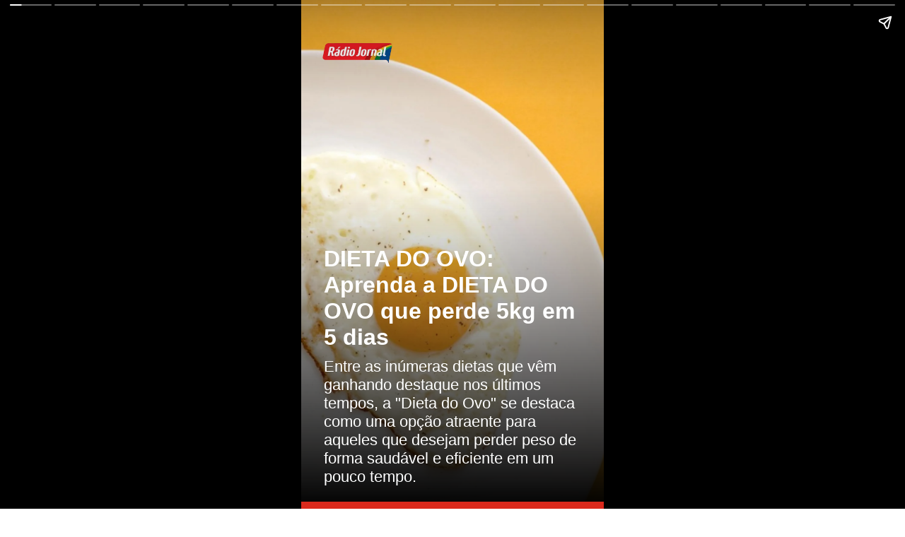

--- FILE ---
content_type: text/html; charset=utf-8
request_url: https://radiojornal.ne10.uol.com.br/webstory/2023/10/15619833-dieta-do-ovo-aprenda-a-dieta-do-ovo-que-perde-5kg-em-5-dias.html
body_size: 6030
content:
<!DOCTYPE html>
<html amp lang="en">

<head>
    <meta charset="utf-8">
    <title>DIETA DO OVO: Aprenda a DIETA DO OVO que perde 5kg em 5 dias</title>

    <!-- FAVICON -->
    <link rel="shortcut icon"
        href="https://imagens.ne10.uol.com.br/template-unificado/images/radio-jornal/favicon/favicon.ico"
        type="image/x-icon">
    <link rel="icon" href="https://imagens.ne10.uol.com.br/template-unificado/images/radio-jornal/favicon/favicon.ico"
        type="image/x-icon">
    <link rel="apple-touch-icon" sizes="57x57"
        href="https://imagens.ne10.uol.com.br/template-unificado/images/radio-jornal/favicon/apple-icon-57x57.png">
    <link rel="apple-touch-icon" sizes="60x60"
        href="https://imagens.ne10.uol.com.br/template-unificado/images/radio-jornal/favicon/apple-icon-60x60.png">
    <link rel="apple-touch-icon" sizes="72x72"
        href="https://imagens.ne10.uol.com.br/template-unificado/images/radio-jornal/favicon/apple-icon-72x72.png">
    <link rel="apple-touch-icon" sizes="76x76"
        href="https://imagens.ne10.uol.com.br/template-unificado/images/radio-jornal/favicon/apple-icon-76x76.png">
    <link rel="apple-touch-icon" sizes="114x114"
        href="https://imagens.ne10.uol.com.br/template-unificado/images/radio-jornal/favicon/apple-icon-114x114.png">
    <link rel="apple-touch-icon" sizes="120x120"
        href="https://imagens.ne10.uol.com.br/template-unificado/images/radio-jornal/favicon/apple-icon-120x120.png">
    <link rel="apple-touch-icon" sizes="144x144"
        href="https://imagens.ne10.uol.com.br/template-unificado/images/radio-jornal/favicon/apple-icon-144x144.png">
    <link rel="apple-touch-icon" sizes="152x152"
        href="https://imagens.ne10.uol.com.br/template-unificado/images/radio-jornal/favicon/apple-icon-152x152.png">
    <link rel="apple-touch-icon" sizes="180x180"
        href="https://imagens.ne10.uol.com.br/template-unificado/images/radio-jornal/favicon/apple-icon-180x180.png">
    <link rel="icon" type="image/png" sizes="192x192"
        href="https://imagens.ne10.uol.com.br/template-unificado/images/radio-jornal/favicon/android-icon-192x192.png">
    <link rel="icon" type="image/png" sizes="32x32"
        href="https://imagens.ne10.uol.com.br/template-unificado/images/radio-jornal/favicon/favicon-32x32.png">
    <link rel="icon" type="image/png" sizes="96x96"
        href="https://imagens.ne10.uol.com.br/template-unificado/images/radio-jornal/favicon/favicon-96x96.png">
    <link rel="icon" type="image/png" sizes="16x16"
        href="https://imagens.ne10.uol.com.br/template-unificado/images/radio-jornal/favicon/favicon-16x16.png">


    <!-- GENERAL -->
    <meta name="viewport" content="width=device-width,minimum-scale=1,initial-scale=1">
    <meta property="title" content="DIETA DO OVO: Aprenda a DIETA DO OVO que perde 5kg em 5 dias">
    <meta name="description" content="DIETA DO OVO: Aprenda a DIETA DO OVO que perde 5kg em 5 dias">
    <meta name="author" content="Pedro Lima">
    <meta name="robots" content="max-image-preview:large" />
    <meta name="referrer" content="always">
    <meta name="language" content="pt-br">
    <link rel="canonical" href="https://radiojornal.ne10.uol.com.br/webstory/2023/10/15619833-dieta-do-ovo-aprenda-a-dieta-do-ovo-que-perde-5kg-em-5-dias.html" />

    <!-- TWITTER -->
    <meta name="twitter:card" content="summary_large_image">
    <meta name="twitter:site" content="https://radiojornal.ne10.uol.com.br/webstory">

    <!-- FACEBOOK -->
    <meta property="og:site_name" content="Rádio Jornal">
    <meta property="og:title" content="DIETA DO OVO: Aprenda a DIETA DO OVO que perde 5kg em 5 dias">
    <meta property="og:description" content="DIETA DO OVO: Aprenda a DIETA DO OVO que perde 5kg em 5 dias">
    <meta property="og:url" content="https://radiojornal.ne10.uol.com.br/webstory/2023/10/15619833-dieta-do-ovo-aprenda-a-dieta-do-ovo-que-perde-5kg-em-5-dias.html" />

    <!-- SOCIAL EMBED IMAGE  -->
    
    <meta property="og:image" content=https://imagens.ne10.uol.com.br/veiculos/_midias/jpg/2023/10/14/615x300/1_cafe_da_manha_minimalista_181624_58051-24625161.jpg />
    <meta property="og:locale" content="pt_BR">
    <meta property="og:type" content="article" />
    <meta property="fb:app_id" content="144331022897178">
    <meta property="fb:pages" content="187195354672244" />
    <meta property="fb:admins" content="jornaldocommercioPE">
    <meta property="article:author" content="Pedro Lima">
    <meta property="article:publisher" content="https://www.facebook.com/radiojornalpe/">
    <meta property="article:published_time" content="2023-10-19 21:15:00">

    <!--FACEBOOK NEWS -->
    <meta property=”article:opinion” content="" />
    <meta property=”article:content_tier” content=”metered” />
    <meta property="article:location" content="city:recife,pernambuco" />
    <meta property="article:location" content="county:pernambuco" />
    <meta property="article:location" content="region:brl" />

    <script async src="https://cdn.ampproject.org/v0.js"></script>
    <script async custom-element="amp-story" src="https://cdn.ampproject.org/v0/amp-story-1.0.js"></script>
    <script async custom-element="amp-analytics" src="https://cdn.ampproject.org/v0/amp-analytics-0.1.js"></script>
    <script async custom-element="amp-video" src="https://cdn.ampproject.org/v0/amp-video-0.1.js"></script>
    <script async custom-element="amp-story-auto-ads" src="https://cdn.ampproject.org/v0/amp-story-auto-ads-0.1.js"></script>

    <script type="application/ld+json">
        {
          "@context": "http://schema.org",
          "@type": "NewsArticle",
          "articleSection": "radio-jornal",
            "mainEntityOfPage": {
                "@type": "WebPage",
                "@id": "https://radiojornal.ne10.uol.com.br/webstory/2023/10/15619833-dieta-do-ovo-aprenda-a-dieta-do-ovo-que-perde-5kg-em-5-dias.html"
            },
          "headline": "DIETA DO OVO: Aprenda a DIETA DO OVO que perde 5kg em 5 dias",
          "keywords": "dieta, ovo, Saúde",
            "image": "https://imagens.ne10.uol.com.br/veiculos/_midias/jpg/2023/10/14/pexels_mona_sabha_cabrera_806457-24625224.jpg?20231102202455",
            "datePublished": "2023-10-19 21:15:00",
                            "dateModified": "2023-11-02 20:24:55",
                        "author": {
                "@type": "Person",
                "name": "Pedro Lima",
                "url": "https://radiojornal.ne10.uol.com.br"
            },
            "publisher": {
                "@type": "Organization",
                "name": "Sistema Jornal do Commercio de Comunicacao",
                "logo": {
                    "@type": "ImageObject",
                    "url": "https://jc.ne10.uol.com.br/dist/assets/images/favicon/android-icon-192x192.png"
                }
            }
        }
      </script>

    <style amp-boilerplate>
    body {
        -webkit-animation: -amp-start 8s steps(1, end) 0s 1 normal both;
        -moz-animation: -amp-start 8s steps(1, end) 0s 1 normal both;
        -ms-animation: -amp-start 8s steps(1, end) 0s 1 normal both;
        animation: -amp-start 8s steps(1, end) 0s 1 normal both
    }

    @-webkit-keyframes -amp-start {
        from {
            visibility: hidden
        }

        to {
            visibility: visible
        }
    }

    @-moz-keyframes -amp-start {
        from {
            visibility: hidden
        }

        to {
            visibility: visible
        }
    }

    @-ms-keyframes -amp-start {
        from {
            visibility: hidden
        }

        to {
            visibility: visible
        }
    }

    @-o-keyframes -amp-start {
        from {
            visibility: hidden
        }

        to {
            visibility: visible
        }
    }

    @keyframes -amp-start {
        from {
            visibility: hidden
        }

        to {
            visibility: visible
        }
    }
</style><noscript>
    <style amp-boilerplate>
        body {
            -webkit-animation: none;
            -moz-animation: none;
            -ms-animation: none;
            animation: none
        }
    </style>
</noscript>
<style amp-custom>
    :root {
        --main-bg-color: #da291c;
    }

    body {
        font-family: Roboto, sans-serif;
    }

    .title-stories {
        font-size: 1.8em;
        font-weight: 600;
        margin-bottom: 10px;

    }

    .description-stories {
        font-size: 1.2em;
        font-weight: 400;
    }

    .breadcrumb_title {
        font-size: 22px;
    }

    .grid-last_title, .breadcrumb_title {
        color: var(--main-bg-color);
        font-weight: 600;
    }

    .grid-last_title-white {
        color: #fff;
        font-weight: 600;
    }

    .background-story {
        position: relative;
        height: 100%;
    }

    .background-story::before {
        content: "";
        position: absolute;
        left: 0;
        display: block;
        width: 100%;
        z-index: 20;
        top: 0;
        height: 100%;
        background: linear-gradient(180deg, transparent 36.56%, #000);
    }

    amp-story-page {
        position: relative;
    }

    amp-story-page::after {
        content: "";
        position: absolute;
        left: 0;
        display: block;
        width: 100%;
        z-index: 20;
        bottom: 0;
        height: 100%;
        height: 10px;
        background: var(--main-bg-color);
    }

    .webstories_logo {
        position: absolute;
        width: 100px;
        height: 30px;
        left: 30px;
        top: 60px;
    }


    .webstories_logo-jc {
        position: absolute;
        width: 60px;
        height: 55px;
        left: 30px;
        top: 60px;
    }

    .webstories_last_logo {
        margin: auto;
        position: absolute;
        top: 230px;
        left: 0;
        right: 0;
        width: 30%;
        height: auto;
    }

    .webstories_last_logo-torcedor {
        margin: auto;
        position: absolute;
        top: 230px;
        left: 0;
        right: 0;
        width: 30%;
        min-height: 120px;
    }

    .webstories_last-ilustration {
        height: 214px;
    }

    .grid-layer_ilustration-container {
        align-content: center;
        margin-bottom: 50px;
    }

    .grid-layer_container {
        align-content: end;
    }

    .grid-layer_box,
    .grid-layer_last-box {
        color: #fff;
    }

    .grid-layer_last-box {
        text-align: center;
    }

    .grid-layer_last-container {
        align-content: end;
        margin-bottom: 50px;
    }

    .btn_last-container {
        display: inline-flex;
        align-items: center;
        justify-content: center;
        padding: 12px 25px;
        line-height: 1.1;
        font-size: .875rem;
        font-weight: 700;
        text-transform: uppercase;
        border-radius: 20px;
        border: 0.0625rem solid transparent;
        text-align: center;
        background-color: var(--main-bg-color);
        color: #fff;
        text-decoration: none;
        margin-top: 20px;
    }

    .btn_last-container-white {
        display: inline-flex;
        align-items: center;
        justify-content: center;
        padding: 12px 25px;
        line-height: 1.1;
        font-size: .875rem;
        font-weight: 700;
        text-transform: uppercase;
        border-radius: 20px;
        border: 0.0625rem solid transparent;
        text-align: center;
        background-color: #fff;
        color: var(--main-bg-color);
        text-decoration: none;
        margin-top: 20px;
    }

    .amp-ad-container {
        display: flex;
        margin: 0 auto
    }
</style>

</head>

<body>
    <amp-story standalone title="DIETA DO OVO: Aprenda a DIETA DO OVO que perde 5kg em 5 dias" publisher="Pedro Lima"
        publisher-logo-src=https://imagens.ne10.uol.com.br/template-unificado/images/radio-jornal/logo/logo.webp
        poster-portrait-src=https://imagens.ne10.uol.com.br/veiculos/_midias/jpg/2023/10/14/640x853/1_cafe_da_manha_minimalista_181624_58051-24625161.jpg
        poster-square-src=https://imagens.ne10.uol.com.br/veiculos/_midias/jpg/2023/10/14/600x600/1_cafe_da_manha_minimalista_181624_58051-24625161.jpg
        poster-landscape-src=https://imagens.ne10.uol.com.br/veiculos/_midias/jpg/2023/10/14/853x640/1_cafe_da_manha_minimalista_181624_58051-24625161.jpg>

                    
            
                                <amp-story-page id="webstory_65442fc953840" auto-advance-after="10s">
                        <amp-story-grid-layer template="fill">
                            <amp-img class="background-story" src=https://imagens.ne10.uol.com.br/veiculos/_midias/jpg/2023/10/14/cafe_da_manha_minimalista_181624_58051-24625161.jpg width="720" height="1280"
                                alt="Imagem" animate-in="pan-left" layout="responsive">
                            </amp-img>
                    </amp-story-grid-layer>
                        <amp-story-grid-layer template="thirds">
                <amp-img
                    class=webstories_logo
                    layout="responsive"
                    src=https://imagens.ne10.uol.com.br/template-unificado/dev/images/radio-jornal/logo/logo.webp
                    width="125"
                    height="40" alt="Logo">
                </amp-img>
            </amp-story-grid-layer>
            <amp-story-grid-layer template="vertical" class="grid-layer_container">
                <div class="grid-layer_box">
                    <h1 class="title-stories">DIETA DO OVO: Aprenda a DIETA DO OVO que perde 5kg em 5 dias</h1>
                    <h2 animate-in="whoosh-in-left" class="description-stories"> Entre as inúmeras dietas que vêm ganhando destaque nos últimos tempos, a &quot;Dieta do Ovo&quot; se destaca como uma opção atraente para aqueles que desejam perder peso de forma saudável e eficiente em um pouco tempo. </h2>
                                    </div>
            </amp-story-grid-layer>
            </amp-story-page>
                    
            
                                <amp-story-page id="webstory_65442fc9b8901" auto-advance-after="10s">
                        <amp-story-grid-layer template="fill">
                            <amp-img class="background-story" src=https://imagens.ne10.uol.com.br/veiculos/_midias/jpg/2023/08/09/pexels_leeloo_thefirst_6495854-23830208.jpg width="720" height="1280"
                                alt="Imagem" animate-in="pan-left" layout="responsive">
                            </amp-img>
                    </amp-story-grid-layer>
                        <amp-story-grid-layer template="thirds">
                <amp-img
                    class=webstories_logo
                    layout="responsive"
                    src=https://imagens.ne10.uol.com.br/template-unificado/dev/images/radio-jornal/logo/logo.webp
                    width="125"
                    height="40" alt="Logo">
                </amp-img>
            </amp-story-grid-layer>
            <amp-story-grid-layer template="vertical" class="grid-layer_container">
                <div class="grid-layer_box">
                    <h1 class="title-stories"></h1>
                    <h2 animate-in="whoosh-in-left" class="description-stories"> Os ovos são uma fonte rica de nutrientes essenciais, incluindo proteínas de alta qualidade, vitaminas, minerais e antioxidantes. 
 </h2>
                                    </div>
            </amp-story-grid-layer>
            </amp-story-page>
                    
            
                                <amp-story-page id="webstory_65442fca2f6b7" auto-advance-after="10s">
                        <amp-story-grid-layer template="fill">
                            <amp-img class="background-story" src=https://imagens.ne10.uol.com.br/veiculos/_midias/jpg/2023/10/14/vista_lateral_do_ovo_frito_na_frigideira_na_tabua_com_manteiga_de_tomate_no_fundo_de_madeira_141793_130346-24625242.jpg width="720" height="1280"
                                alt="Imagem" animate-in="pan-left" layout="responsive">
                            </amp-img>
                    </amp-story-grid-layer>
                        <amp-story-grid-layer template="thirds">
                <amp-img
                    class=webstories_logo
                    layout="responsive"
                    src=https://imagens.ne10.uol.com.br/template-unificado/dev/images/radio-jornal/logo/logo.webp
                    width="125"
                    height="40" alt="Logo">
                </amp-img>
            </amp-story-grid-layer>
            <amp-story-grid-layer template="vertical" class="grid-layer_container">
                <div class="grid-layer_box">
                    <h1 class="title-stories">Como funciona a Dieta do Ovo?</h1>
                    <h2 animate-in="whoosh-in-left" class="description-stories"> A dieta do ovo é relativamente simples de seguir. Geralmente, ela envolve a inclusão de ovos em várias refeições ao longo do dia, juntamente com alimentos ricos em proteínas e vegetais. </h2>
                                            <div>
                            <a href="https://multitopicos.com.br/jcfm/webstory/2023/11/15629331-simpatia-canela-atras-da-orelha-conheca-a-simpatia-da-canela-atras-da-orelha-para-atrair-sorte.html" id="button_see_more" class="btn_last-container"
                                show-tooltip="auto" target="_blank" role="link">
                                Ler Mais
                            </a>
                        </div>
                                    </div>
            </amp-story-grid-layer>
            </amp-story-page>
                    
            
                                <amp-story-page id="webstory_65442fca956d4" auto-advance-after="10s">
                        <amp-story-grid-layer template="fill">
                            <amp-img class="background-story" src=https://imagens.ne10.uol.com.br/veiculos/_midias/jpg/2023/08/09/pexels_jane_doan_824635-23830225.jpg width="720" height="1280"
                                alt="Imagem" animate-in="pan-left" layout="responsive">
                            </amp-img>
                    </amp-story-grid-layer>
                        <amp-story-grid-layer template="thirds">
                <amp-img
                    class=webstories_logo
                    layout="responsive"
                    src=https://imagens.ne10.uol.com.br/template-unificado/dev/images/radio-jornal/logo/logo.webp
                    width="125"
                    height="40" alt="Logo">
                </amp-img>
            </amp-story-grid-layer>
            <amp-story-grid-layer template="vertical" class="grid-layer_container">
                <div class="grid-layer_box">
                    <h1 class="title-stories">Plano de Refeições Típico:
</h1>
                    <h2 animate-in="whoosh-in-left" class="description-stories"> A ideia central é limitar a ingestão de carboidratos e açúcares refinados enquanto se mantém uma ingestão controlada de calorias.
 </h2>
                                    </div>
            </amp-story-grid-layer>
            </amp-story-page>
                    
                            <amp-story-page id="webstory_65442fcb0b873" auto-advance-after="10s">
                                        <amp-story-grid-layer template="fill">
                        <amp-img width="720" height="1280" layout="responsive"
                            src="https://imagens.ne10.uol.com.br/template-unificado/dev/images/webstory/bg-webstories.png"
                            alt="Imagem com fundo"></amp-img>
                    </amp-story-grid-layer>
                    <amp-story-grid-layer template="vertical" class="grid-layer_ilustration-container">
                        <amp-img class="webstories_last-ilustration mb-4" width="10" height="10"
                            layout="responsive"
                            src=https://imagens.ne10.uol.com.br/template-unificado/images/radio-jornal/webstory/ilustracao-redirect.png>
                        </amp-img>
                    </amp-story-grid-layer>
                    <amp-story-grid-layer template="vertical" class="grid-layer_last-container">
                        <div class="grid-layer_last-box">
                            <div>
                                <h2 class='breadcrumb_title'>
                                    Quer ver mais conteúdos? <br /> Clique aqui ou continue passando os stories
                                </h2>
                            </div>
                            <div>
                                <a href="https://radiojornal.ne10.uol.com.br" id="button_home_1" class="btn_last-container"
                                    show-tooltip="auto"role="link">IR PARA RADIOJORNAL.COM.BR
                                </a>
                            </div>
                        </div>
                    </amp-story-grid-layer>
                </amp-story-page>
            
                                <amp-story-page id="webstory_65442fcb0b881" auto-advance-after="10s">
                        <amp-story-grid-layer template="fill">
                            <amp-img class="background-story" src=https://imagens.ne10.uol.com.br/veiculos/_midias/jpg/2023/08/09/rosalind_chang__jf4udkce_u_unsplash-23830082.jpg width="720" height="1280"
                                alt="Imagem" animate-in="pan-left" layout="responsive">
                            </amp-img>
                    </amp-story-grid-layer>
                        <amp-story-grid-layer template="thirds">
                <amp-img
                    class=webstories_logo
                    layout="responsive"
                    src=https://imagens.ne10.uol.com.br/template-unificado/dev/images/radio-jornal/logo/logo.webp
                    width="125"
                    height="40" alt="Logo">
                </amp-img>
            </amp-story-grid-layer>
            <amp-story-grid-layer template="vertical" class="grid-layer_container">
                <div class="grid-layer_box">
                    <h1 class="title-stories">Café da Manhã</h1>
                    <h2 animate-in="whoosh-in-left" class="description-stories"> Comece o dia com dois ovos cozidos, uma porção de aveia e uma xícara de chá verde ou café preto. </h2>
                                    </div>
            </amp-story-grid-layer>
            </amp-story-page>
                    
            
                                <amp-story-page id="webstory_65442fcb78ea4" auto-advance-after="10s">
                        <amp-story-grid-layer template="fill">
                            <amp-img class="background-story" src=https://imagens.ne10.uol.com.br/veiculos/_midias/jpg/2023/08/09/jiangxulei1990_eizzzwtkbju_unsplash-23830100.jpg width="720" height="1280"
                                alt="Imagem" animate-in="pan-left" layout="responsive">
                            </amp-img>
                    </amp-story-grid-layer>
                        <amp-story-grid-layer template="thirds">
                <amp-img
                    class=webstories_logo
                    layout="responsive"
                    src=https://imagens.ne10.uol.com.br/template-unificado/dev/images/radio-jornal/logo/logo.webp
                    width="125"
                    height="40" alt="Logo">
                </amp-img>
            </amp-story-grid-layer>
            <amp-story-grid-layer template="vertical" class="grid-layer_container">
                <div class="grid-layer_box">
                    <h1 class="title-stories">Almoço</h1>
                    <h2 animate-in="whoosh-in-left" class="description-stories"> Uma porção de peito de frango grelhado, legumes crus ou cozidos no vapor, e um ovo cozido. </h2>
                                    </div>
            </amp-story-grid-layer>
            </amp-story-page>
                    
            
                                <amp-story-page id="webstory_65442fcbddb76" auto-advance-after="10s">
                        <amp-story-grid-layer template="fill">
                            <amp-img class="background-story" src=https://imagens.ne10.uol.com.br/veiculos/_midias/jpg/2023/08/09/alexander_grey_isqo85jnvp8_unsplash-23830117.jpg width="720" height="1280"
                                alt="Imagem" animate-in="pan-left" layout="responsive">
                            </amp-img>
                    </amp-story-grid-layer>
                        <amp-story-grid-layer template="thirds">
                <amp-img
                    class=webstories_logo
                    layout="responsive"
                    src=https://imagens.ne10.uol.com.br/template-unificado/dev/images/radio-jornal/logo/logo.webp
                    width="125"
                    height="40" alt="Logo">
                </amp-img>
            </amp-story-grid-layer>
            <amp-story-grid-layer template="vertical" class="grid-layer_container">
                <div class="grid-layer_box">
                    <h1 class="title-stories">Lanche da Tarde</h1>
                    <h2 animate-in="whoosh-in-left" class="description-stories"> Um ovo cozido e um punhado de nozes ou amêndoas. </h2>
                                    </div>
            </amp-story-grid-layer>
            </amp-story-page>
                    
            
                                <amp-story-page id="webstory_65442fcc4f30f" auto-advance-after="10s">
                        <amp-story-grid-layer template="fill">
                            <amp-img class="background-story" src=https://imagens.ne10.uol.com.br/veiculos/_midias/jpg/2023/08/09/pawel_czerwinski_ggggrctmi4q_unsplash-23830135.jpg width="720" height="1280"
                                alt="Imagem" animate-in="pan-left" layout="responsive">
                            </amp-img>
                    </amp-story-grid-layer>
                        <amp-story-grid-layer template="thirds">
                <amp-img
                    class=webstories_logo
                    layout="responsive"
                    src=https://imagens.ne10.uol.com.br/template-unificado/dev/images/radio-jornal/logo/logo.webp
                    width="125"
                    height="40" alt="Logo">
                </amp-img>
            </amp-story-grid-layer>
            <amp-story-grid-layer template="vertical" class="grid-layer_container">
                <div class="grid-layer_box">
                    <h1 class="title-stories">Jantar</h1>
                    <h2 animate-in="whoosh-in-left" class="description-stories"> Peixe grelhado ou assado, uma salada verde com azeite de oliva e, é claro, um ovo cozido. </h2>
                                    </div>
            </amp-story-grid-layer>
            </amp-story-page>
                    
            
                                <amp-story-page id="webstory_65442fccb7dff" auto-advance-after="10s">
                        <amp-story-grid-layer template="fill">
                            <amp-img class="background-story" src=https://imagens.ne10.uol.com.br/veiculos/_midias/jpg/2023/08/09/tamanna_rumee_p_8a8joo_rc_unsplash-23830153.jpg width="720" height="1280"
                                alt="Imagem" animate-in="pan-left" layout="responsive">
                            </amp-img>
                    </amp-story-grid-layer>
                        <amp-story-grid-layer template="thirds">
                <amp-img
                    class=webstories_logo
                    layout="responsive"
                    src=https://imagens.ne10.uol.com.br/template-unificado/dev/images/radio-jornal/logo/logo.webp
                    width="125"
                    height="40" alt="Logo">
                </amp-img>
            </amp-story-grid-layer>
            <amp-story-grid-layer template="vertical" class="grid-layer_container">
                <div class="grid-layer_box">
                    <h1 class="title-stories">Lanche Noturno (opcional):</h1>
                    <h2 animate-in="whoosh-in-left" class="description-stories"> Um copo de iogurte natural ou um ovo cozido. </h2>
                                    </div>
            </amp-story-grid-layer>
            </amp-story-page>
                    
                            <amp-story-page id="webstory_65442fcd312f9" auto-advance-after="10s">
                                        <amp-story-grid-layer template="fill">
                        <amp-img width="720" height="1280" layout="responsive"
                            src="https://imagens.ne10.uol.com.br/template-unificado/dev/images/webstory/bg-webstories.png"
                            alt="Imagem com fundo"></amp-img>
                    </amp-story-grid-layer>
                    <amp-story-grid-layer template="vertical" class="grid-layer_ilustration-container">
                        <amp-img class="webstories_last-ilustration mb-4" width="10" height="10"
                            layout="responsive"
                            src=https://imagens.ne10.uol.com.br/template-unificado/images/radio-jornal/webstory/ilustracao-redirect.png>
                        </amp-img>
                    </amp-story-grid-layer>
                    <amp-story-grid-layer template="vertical" class="grid-layer_last-container">
                        <div class="grid-layer_last-box">
                            <div>
                                <h2 class='breadcrumb_title'>
                                    Quer ver mais conteúdos? <br /> Clique aqui ou continue passando os stories
                                </h2>
                            </div>
                            <div>
                                <a href="https://radiojornal.ne10.uol.com.br" id="button_home_2" class="btn_last-container"
                                    show-tooltip="auto"role="link">IR PARA RADIOJORNAL.COM.BR
                                </a>
                            </div>
                        </div>
                    </amp-story-grid-layer>
                </amp-story-page>
            
                                <amp-story-page id="webstory_65442fcd31304" auto-advance-after="10s">
                        <amp-story-grid-layer template="fill">
                            <amp-img class="background-story" src=https://imagens.ne10.uol.com.br/veiculos/_midias/jpg/2023/08/09/mustafa_bashari_rkuk4eb8f7s_unsplash-23830171.jpg width="720" height="1280"
                                alt="Imagem" animate-in="pan-left" layout="responsive">
                            </amp-img>
                    </amp-story-grid-layer>
                        <amp-story-grid-layer template="thirds">
                <amp-img
                    class=webstories_logo
                    layout="responsive"
                    src=https://imagens.ne10.uol.com.br/template-unificado/dev/images/radio-jornal/logo/logo.webp
                    width="125"
                    height="40" alt="Logo">
                </amp-img>
            </amp-story-grid-layer>
            <amp-story-grid-layer template="vertical" class="grid-layer_container">
                <div class="grid-layer_box">
                    <h1 class="title-stories"></h1>
                    <h2 animate-in="whoosh-in-left" class="description-stories"> É importante notar que a dieta do ovo deve ser realizada por um período limitado, geralmente de 1 a 2 semanas, para evitar deficiências nutricionais. </h2>
                                    </div>
            </amp-story-grid-layer>
            </amp-story-page>
                    
            
                                <amp-story-page id="webstory_65442fcd912a7" auto-advance-after="10s">
                        <amp-story-grid-layer template="fill">
                            <amp-img class="background-story" src=https://imagens.ne10.uol.com.br/veiculos/_midias/jpg/2023/10/06/ovo_frito_com_torradas_e_suco-24521610.jpg width="720" height="1280"
                                alt="Imagem" animate-in="pan-left" layout="responsive">
                            </amp-img>
                    </amp-story-grid-layer>
                        <amp-story-grid-layer template="thirds">
                <amp-img
                    class=webstories_logo
                    layout="responsive"
                    src=https://imagens.ne10.uol.com.br/template-unificado/dev/images/radio-jornal/logo/logo.webp
                    width="125"
                    height="40" alt="Logo">
                </amp-img>
            </amp-story-grid-layer>
            <amp-story-grid-layer template="vertical" class="grid-layer_container">
                <div class="grid-layer_box">
                    <h1 class="title-stories">Benefícios da Dieta do Ovo</h1>
                    <h2 animate-in="whoosh-in-left" class="description-stories"> Os ovos são uma excelente fonte de proteína, o que ajuda a promover a saciedade e a preservação da massa muscular </h2>
                                    </div>
            </amp-story-grid-layer>
            </amp-story-page>
                    
            
                                <amp-story-page id="webstory_65442fcdf19ee" auto-advance-after="10s">
                        <amp-story-grid-layer template="fill">
                            <amp-img class="background-story" src=https://imagens.ne10.uol.com.br/veiculos/_midias/jpg/2023/08/31/egg_bowl_cement-24152339.jpg width="720" height="1280"
                                alt="Imagem" animate-in="pan-left" layout="responsive">
                            </amp-img>
                    </amp-story-grid-layer>
                        <amp-story-grid-layer template="thirds">
                <amp-img
                    class=webstories_logo
                    layout="responsive"
                    src=https://imagens.ne10.uol.com.br/template-unificado/dev/images/radio-jornal/logo/logo.webp
                    width="125"
                    height="40" alt="Logo">
                </amp-img>
            </amp-story-grid-layer>
            <amp-story-grid-layer template="vertical" class="grid-layer_container">
                <div class="grid-layer_box">
                    <h1 class="title-stories">Baixo teor de Calorias</h1>
                    <h2 animate-in="whoosh-in-left" class="description-stories"> Os ovos têm baixa densidade calórica, o que significa que você pode comer uma quantidade razoável sem consumir muitas calorias. </h2>
                                    </div>
            </amp-story-grid-layer>
            </amp-story-page>
                    
            
                                <amp-story-page id="webstory_65442fce501db" auto-advance-after="10s">
                        <amp-story-grid-layer template="fill">
                            <amp-img class="background-story" src=https://imagens.ne10.uol.com.br/veiculos/_midias/jpg/2023/08/31/close_up_fresh_chicken_eggs-24152359.jpg width="720" height="1280"
                                alt="Imagem" animate-in="pan-left" layout="responsive">
                            </amp-img>
                    </amp-story-grid-layer>
                        <amp-story-grid-layer template="thirds">
                <amp-img
                    class=webstories_logo
                    layout="responsive"
                    src=https://imagens.ne10.uol.com.br/template-unificado/dev/images/radio-jornal/logo/logo.webp
                    width="125"
                    height="40" alt="Logo">
                </amp-img>
            </amp-story-grid-layer>
            <amp-story-grid-layer template="vertical" class="grid-layer_container">
                <div class="grid-layer_box">
                    <h1 class="title-stories">Precauções</h1>
                    <h2 animate-in="whoosh-in-left" class="description-stories"> Antes de iniciar a dieta do ovo ou qualquer plano alimentar, é fundamental consultar um profissional de saúde </h2>
                                    </div>
            </amp-story-grid-layer>
            </amp-story-page>
                    
            
                                <amp-story-page id="webstory_65442fcea5ed4" auto-advance-after="10s">
                        <amp-story-grid-layer template="fill">
                            <amp-img class="background-story" src=https://imagens.ne10.uol.com.br/veiculos/_midias/jpg/2023/08/31/eggs_floor_hemp_sacks-24152380.jpg width="720" height="1280"
                                alt="Imagem" animate-in="pan-left" layout="responsive">
                            </amp-img>
                    </amp-story-grid-layer>
                        <amp-story-grid-layer template="thirds">
                <amp-img
                    class=webstories_logo
                    layout="responsive"
                    src=https://imagens.ne10.uol.com.br/template-unificado/dev/images/radio-jornal/logo/logo.webp
                    width="125"
                    height="40" alt="Logo">
                </amp-img>
            </amp-story-grid-layer>
            <amp-story-grid-layer template="vertical" class="grid-layer_container">
                <div class="grid-layer_box">
                    <h1 class="title-stories"></h1>
                    <h2 animate-in="whoosh-in-left" class="description-stories"> Algumas pessoas podem ser sensíveis a ovos ou ter condições médicas que tornam esse plano inadequado </h2>
                                    </div>
            </amp-story-grid-layer>
            </amp-story-page>
                    
                            <amp-story-page id="webstory_65442fcf064d8" auto-advance-after="10s">
                                        <amp-story-grid-layer template="fill">
                        <amp-img width="720" height="1280" layout="responsive"
                            src="https://imagens.ne10.uol.com.br/template-unificado/dev/images/webstory/bg-webstories.png"
                            alt="Imagem com fundo"></amp-img>
                    </amp-story-grid-layer>
                    <amp-story-grid-layer template="vertical" class="grid-layer_ilustration-container">
                        <amp-img class="webstories_last-ilustration mb-4" width="10" height="10"
                            layout="responsive"
                            src=https://imagens.ne10.uol.com.br/template-unificado/images/radio-jornal/webstory/ilustracao-redirect.png>
                        </amp-img>
                    </amp-story-grid-layer>
                    <amp-story-grid-layer template="vertical" class="grid-layer_last-container">
                        <div class="grid-layer_last-box">
                            <div>
                                <h2 class='breadcrumb_title'>
                                    Quer ver mais conteúdos? <br /> Clique aqui ou continue passando os stories
                                </h2>
                            </div>
                            <div>
                                <a href="https://radiojornal.ne10.uol.com.br" id="button_home_3" class="btn_last-container"
                                    show-tooltip="auto"role="link">IR PARA RADIOJORNAL.COM.BR
                                </a>
                            </div>
                        </div>
                    </amp-story-grid-layer>
                </amp-story-page>
            
                                <amp-story-page id="webstory_65442fcf064e2" auto-advance-after="10s">
                        <amp-story-grid-layer template="fill">
                            <amp-img class="background-story" src=https://imagens.ne10.uol.com.br/veiculos/_midias/jpg/2023/08/31/close_up_hands_breaking_egg-24152421.jpg width="720" height="1280"
                                alt="Imagem" animate-in="pan-left" layout="responsive">
                            </amp-img>
                    </amp-story-grid-layer>
                        <amp-story-grid-layer template="thirds">
                <amp-img
                    class=webstories_logo
                    layout="responsive"
                    src=https://imagens.ne10.uol.com.br/template-unificado/dev/images/radio-jornal/logo/logo.webp
                    width="125"
                    height="40" alt="Logo">
                </amp-img>
            </amp-story-grid-layer>
            <amp-story-grid-layer template="vertical" class="grid-layer_container">
                <div class="grid-layer_box">
                    <h1 class="title-stories"></h1>
                    <h2 animate-in="whoosh-in-left" class="description-stories"> É importante lembrar que uma dieta equilibrada e a prática regular de exercícios são fundamentais para alcançar e manter a perda de peso a longo prazo. </h2>
                                    </div>
            </amp-story-grid-layer>
            </amp-story-page>
        
        <amp-story-page id="webstory_65442fcf5cb7a" auto-advance-after="10s">
            <amp-story-grid-layer template="fill">
                <amp-img width="720" height="1280" layout="responsive"
                    src=https://imagens.ne10.uol.com.br/template-unificado/dev/images/radio-jornal/webstory/last-bg.png
                    alt="Imagem com fundo"></amp-img>
            </amp-story-grid-layer>
            <amp-story-grid-layer template="vertical">
                <amp-img
                    class=webstories_logo
                    layout="responsive"
                    src=https://imagens.ne10.uol.com.br/template-unificado/dev/images/radio-jornal/logo/logo.webp
                    width="125"
                    height="40" alt="Logo">
                </amp-img>
            </amp-story-grid-layer>
            <amp-story-grid-layer template="vertical" class="grid-layer_ilustration-container">
                <amp-img class="webstories_last-ilustration mb-4" width="10" height="10" layout="responsive"
                    src=https://imagens.ne10.uol.com.br/template-unificado/dev/images/radio-jornal/webstory/ilustracao.png>
                </amp-img>
            </amp-story-grid-layer>
            <amp-story-grid-layer template="vertical" class="grid-layer_last-container">
                <div class="grid-layer_last-box">
                    <div>
                        <h2 class=grid-last_title-white>
                            Veja as principais notícias do dia em radio-jornal
                        </h2>
                    </div>
                    <div>
                        <a href="https://radiojornal.ne10.uol.com.br" class="btn_last-container-white"
                            show-tooltip="auto"role="link">
                            IR PARA   RADIOJORNAL.COM.BR
                        </a>
                    </div>
                </div>
            </amp-story-grid-layer>
        </amp-story-page>

        <amp-story-page id="webstory_65442fcfaf80b" auto-advance-after="10s">
            <amp-story-grid-layer template="fill">
                <amp-img width="720" height="1280" layout="responsive"
                    src="https://imagens.ne10.uol.com.br/template-unificado/dev/images/webstory/bg-webstories.png"
                    alt="Imagem com fundo cinza"> ></amp-img>
            </amp-story-grid-layer>
            <amp-story-grid-layer template="vertical">
                <amp-img
                    class=webstories_last_logo
                    width="125"
                    height="40" layout="responsive"
                    src=https://imagens.ne10.uol.com.br/template-unificado/images/radio-jornal/logo/logo.webp
                    alt="Logo"></amp-img>
            </amp-story-grid-layer>
            <amp-story-grid-layer template="vertical" class="grid-layer_last-container">
                <div class="grid-layer_last-box">
                    <div>
                        <h2 class="grid-last_title"> Gostou do conteúdo? </h2>
                    </div>
                    <div>
                        <a href="https://radiojornal.ne10.uol.com.br/webstory" class="btn_last-container"
                            show-tooltip="auto"role="link">
                            ver mais webstories
                        </a>
                    </div>
                </div>
            </amp-story-grid-layer>
        </amp-story-page>

                    <!-- GA4 UOL -->
<amp-analytics type="gtag" data-credentials="include">
    <script type="application/json">
        {
            "vars" : {
                "gtag_id": "G-GHC3QFH3GY",
                "config" : {
                    "G-GHC3QFH3GY": {
                        "groups": "default",
                        "publication_type": "amp",
                        "uol_property_id": "315619002",
                        "author": "Pedro Lima",
                        "tags": "dieta, ovo, Saúde"
                    }
                }
            },
            "triggers": {
                                "button_1": {
                "selector": "#button_home_1",
                "on": "click",
                "vars": {
                "event_name": "breadcrumb_webstory_1",
                "e_label": "webstory",
                "author": "Pedro Lima"
            }
        },
                                "button_2": {
                "selector": "#button_home_2",
                "on": "click",
                "vars": {
                "event_name": "breadcrumb_webstory_2",
                "e_label": "webstory",
                "author": "Pedro Lima"
            }
        },
                                "button_3": {
                "selector": "#button_home_3",
                "on": "click",
                "vars": {
                "event_name": "breadcrumb_webstory_3",
                "e_label": "webstory",
                "author": "Pedro Lima"
            }
        },
                                "another_button": {
                "selector": "#button_see_more",
                "on": "click",
                "vars": {
                "event_name": "see_more_webstory_click",
                "e_label": "webstory see more",
                "author": "Pedro Lima"
                        }
                    }
                }
        }
    </script>
</amp-analytics>

<!-- GA UOL -->
<amp-analytics type="googleanalytics">
    <script type="application/json">
        {
            "vars": {
                "account": "UA-96351493-48"
            },
            "triggers": {
                "trackPageview": {
                    "on": "visible",
                    "request": "pageview"
                }
            },
            "extraUrlParams": {
                "cd1": "Parceiros",
                "cd2": "NE10",
                "cd3": "NE10",
                "cd11": "amp"
            }
        }
    </script>
</amp-analytics>

<!-- GA4 - Veiculo -->
<amp-analytics type="gtag" data-credentials="include">
	<script type="application/json">
		{
			"vars" : {
				"gtag_id": "G-ZFMNHNPWWV",
				"config" : {
				"G-ZFMNHNPWWV": { "groups": "default" }
				}
			}
		}
	</script>
</amp-analytics>

<!-- GA4 - SJCC Unificado -->
<amp-analytics type="gtag" data-credentials="include">
	<script type="application/json">
		{
			"vars" : {
				"gtag_id": "G-S1QTC8L49Z",
				"config" : {
				"G-S1QTC8L49Z": { "groups": "default" }
				}
			}
		}
	</script>
</amp-analytics>

<amp-analytics id="xyz-googleanalyticsUolComscore" type="comscore">
    <script type="application/json">{"vars":{"c2":"6036356"}, "extraUrlParams":{"comscorekw":"amp"}}</script>
</amp-analytics>

<amp-analytics config="https://events.newsroom.bi/amp.v1.json" data-credentials="include">
    <script type="application/json" >
          {
              "vars" : {
                  "accountId": "1473"
              }
          }
      </script>
</amp-analytics>
        
                    <amp-story-auto-ads>
                <script type="application/json">
                {
                    "ad-attributes": {
                        "type": "doubleclick",
                        "data-slot": "/8804/parceiros/ne_10/radio_jornal/amp_stories"
                    }
                }
                </script>
            </amp-story-auto-ads>
            </amp-story>
</body>

</html>

<!-- TEMPLATE UNIFICADO --><!-- 02/11/2023 20:25:04 --><!-- PORTAL:FINISH --><!-- fivenews -->
